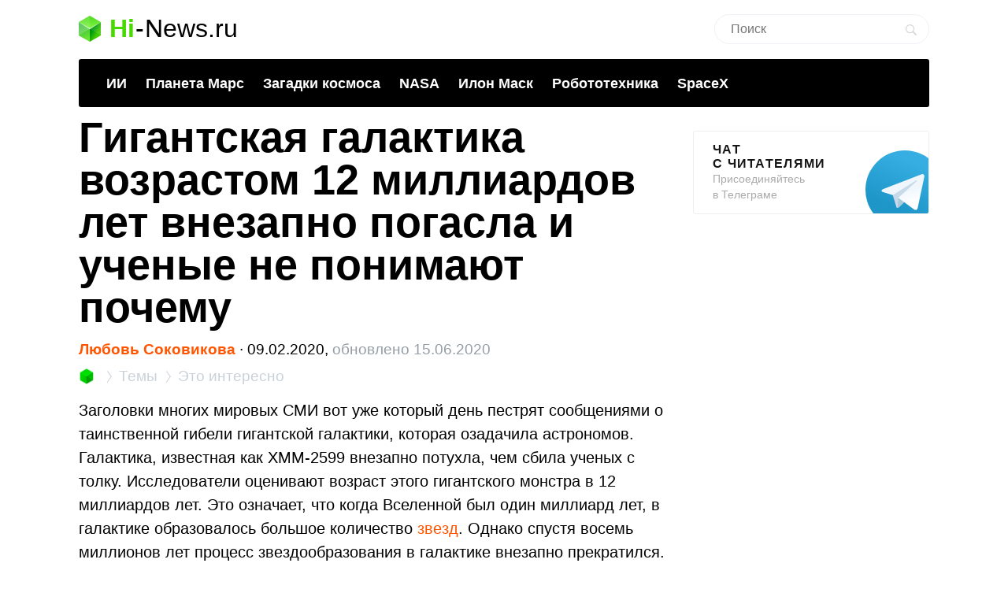

--- FILE ---
content_type: text/html; charset=UTF-8
request_url: https://hi-news.ru/eto-interesno/gigantskaya-galaktika-vozrastom-12-milliardov-let-vnezapno-pogasla-i-uchenye-ne-ponimayut-pochemu.html
body_size: 16479
content:
<!DOCTYPE html><html lang=ru prefix="og: http://ogp.me/ns# article: https://ogp.me/ns/article#"><head><meta charset="UTF-8"><meta name="viewport" content="width=device-width, initial-scale=1"><title>Гигантская галактика возрастом 12 миллиардов лет внезапно погасла и ученые не понимают почему - Hi-News.ru</title><meta property="og:title" content="Гигантская галактика возрастом 12 миллиардов лет внезапно погасла и ученые не понимают почему - Hi-News.ru"><meta property="twitter:title" content="Гигантская галактика возрастом 12 миллиардов лет внезапно погасла и ученые не понимают почему - Hi-News.ru"><link rel=icon href=https://hi-news.ru/wp-content/themes/101media/favicon/favicon.ico type=image/x-icon><link rel=apple-touch-icon href=https://hi-news.ru/wp-content/themes/101media/favicon/32.png><link rel=apple-touch-icon sizes=76x76 href=https://hi-news.ru/wp-content/themes/101media/favicon/76.png><link rel=apple-touch-icon sizes=120x120 href=https://hi-news.ru/wp-content/themes/101media/favicon/120.png><link rel=apple-touch-icon href=https://hi-news.ru/wp-content/themes/101media/favicon/192.png><link rel=android-touch-icon href=https://hi-news.ru/wp-content/themes/101media/favicon/192.png><meta property="og:site_name" content="hi-news.ru"><meta property="og:locale" content="ru_RU"><meta property="og:url" content="https://hi-news.ru/eto-interesno/gigantskaya-galaktika-vozrastom-12-milliardov-let-vnezapno-pogasla-i-uchenye-ne-ponimayut-pochemu.html"><meta name='robots' content='max-image-preview:large'><link rel=amphtml href=https://hi-news.ru/eto-interesno/gigantskaya-galaktika-vozrastom-12-milliardov-let-vnezapno-pogasla-i-uchenye-ne-ponimayut-pochemu.html/amp><meta name="generator" content="AMP for WP 1.0.77.35"><link rel=dns-prefetch href=//s.w.org><style id=global-styles-inline-css>/*<![CDATA[*/body{--wp--preset--color--black:#000;--wp--preset--color--cyan-bluish-gray:#abb8c3;--wp--preset--color--white:#fff;--wp--preset--color--pale-pink:#f78da7;--wp--preset--color--vivid-red:#cf2e2e;--wp--preset--color--luminous-vivid-orange:#ff6900;--wp--preset--color--luminous-vivid-amber:#fcb900;--wp--preset--color--light-green-cyan:#7bdcb5;--wp--preset--color--vivid-green-cyan:#00d084;--wp--preset--color--pale-cyan-blue:#8ed1fc;--wp--preset--color--vivid-cyan-blue:#0693e3;--wp--preset--color--vivid-purple:#9b51e0;--wp--preset--gradient--vivid-cyan-blue-to-vivid-purple:linear-gradient(135deg,rgba(6,147,227,1) 0%,rgb(155,81,224) 100%);--wp--preset--gradient--light-green-cyan-to-vivid-green-cyan:linear-gradient(135deg,rgb(122,220,180) 0%,rgb(0,208,130) 100%);--wp--preset--gradient--luminous-vivid-amber-to-luminous-vivid-orange:linear-gradient(135deg,rgba(252,185,0,1) 0%,rgba(255,105,0,1) 100%);--wp--preset--gradient--luminous-vivid-orange-to-vivid-red:linear-gradient(135deg,rgba(255,105,0,1) 0%,rgb(207,46,46) 100%);--wp--preset--gradient--very-light-gray-to-cyan-bluish-gray:linear-gradient(135deg,rgb(238,238,238) 0%,rgb(169,184,195) 100%);--wp--preset--gradient--cool-to-warm-spectrum:linear-gradient(135deg,rgb(74,234,220) 0%,rgb(151,120,209) 20%,rgb(207,42,186) 40%,rgb(238,44,130) 60%,rgb(251,105,98) 80%,rgb(254,248,76) 100%);--wp--preset--gradient--blush-light-purple:linear-gradient(135deg,rgb(255,206,236) 0%,rgb(152,150,240) 100%);--wp--preset--gradient--blush-bordeaux:linear-gradient(135deg,rgb(254,205,165) 0%,rgb(254,45,45) 50%,rgb(107,0,62) 100%);--wp--preset--gradient--luminous-dusk:linear-gradient(135deg,rgb(255,203,112) 0%,rgb(199,81,192) 50%,rgb(65,88,208) 100%);--wp--preset--gradient--pale-ocean:linear-gradient(135deg,rgb(255,245,203) 0%,rgb(182,227,212) 50%,rgb(51,167,181) 100%);--wp--preset--gradient--electric-grass:linear-gradient(135deg,rgb(202,248,128) 0%,rgb(113,206,126) 100%);--wp--preset--gradient--midnight:linear-gradient(135deg,rgb(2,3,129) 0%,rgb(40,116,252) 100%);--wp--preset--duotone--dark-grayscale:url('#wp-duotone-dark-grayscale');--wp--preset--duotone--grayscale:url('#wp-duotone-grayscale');--wp--preset--duotone--purple-yellow:url('#wp-duotone-purple-yellow');--wp--preset--duotone--blue-red:url('#wp-duotone-blue-red');--wp--preset--duotone--midnight:url('#wp-duotone-midnight');--wp--preset--duotone--magenta-yellow:url('#wp-duotone-magenta-yellow');--wp--preset--duotone--purple-green:url('#wp-duotone-purple-green');--wp--preset--duotone--blue-orange:url('#wp-duotone-blue-orange');--wp--preset--font-size--small:13px;--wp--preset--font-size--medium:20px;--wp--preset--font-size--large:36px;--wp--preset--font-size--x-large:42px}.has-black-color{color:var(--wp--preset--color--black) !important}.has-cyan-bluish-gray-color{color:var(--wp--preset--color--cyan-bluish-gray) !important}.has-white-color{color:var(--wp--preset--color--white) !important}.has-pale-pink-color{color:var(--wp--preset--color--pale-pink) !important}.has-vivid-red-color{color:var(--wp--preset--color--vivid-red) !important}.has-luminous-vivid-orange-color{color:var(--wp--preset--color--luminous-vivid-orange) !important}.has-luminous-vivid-amber-color{color:var(--wp--preset--color--luminous-vivid-amber) !important}.has-light-green-cyan-color{color:var(--wp--preset--color--light-green-cyan) !important}.has-vivid-green-cyan-color{color:var(--wp--preset--color--vivid-green-cyan) !important}.has-pale-cyan-blue-color{color:var(--wp--preset--color--pale-cyan-blue) !important}.has-vivid-cyan-blue-color{color:var(--wp--preset--color--vivid-cyan-blue) !important}.has-vivid-purple-color{color:var(--wp--preset--color--vivid-purple) !important}.has-black-background-color{background-color:var(--wp--preset--color--black) !important}.has-cyan-bluish-gray-background-color{background-color:var(--wp--preset--color--cyan-bluish-gray) !important}.has-white-background-color{background-color:var(--wp--preset--color--white) !important}.has-pale-pink-background-color{background-color:var(--wp--preset--color--pale-pink) !important}.has-vivid-red-background-color{background-color:var(--wp--preset--color--vivid-red) !important}.has-luminous-vivid-orange-background-color{background-color:var(--wp--preset--color--luminous-vivid-orange) !important}.has-luminous-vivid-amber-background-color{background-color:var(--wp--preset--color--luminous-vivid-amber) !important}.has-light-green-cyan-background-color{background-color:var(--wp--preset--color--light-green-cyan) !important}.has-vivid-green-cyan-background-color{background-color:var(--wp--preset--color--vivid-green-cyan) !important}.has-pale-cyan-blue-background-color{background-color:var(--wp--preset--color--pale-cyan-blue) !important}.has-vivid-cyan-blue-background-color{background-color:var(--wp--preset--color--vivid-cyan-blue) !important}.has-vivid-purple-background-color{background-color:var(--wp--preset--color--vivid-purple) !important}.has-black-border-color{border-color:var(--wp--preset--color--black) !important}.has-cyan-bluish-gray-border-color{border-color:var(--wp--preset--color--cyan-bluish-gray) !important}.has-white-border-color{border-color:var(--wp--preset--color--white) !important}.has-pale-pink-border-color{border-color:var(--wp--preset--color--pale-pink) !important}.has-vivid-red-border-color{border-color:var(--wp--preset--color--vivid-red) !important}.has-luminous-vivid-orange-border-color{border-color:var(--wp--preset--color--luminous-vivid-orange) !important}.has-luminous-vivid-amber-border-color{border-color:var(--wp--preset--color--luminous-vivid-amber) !important}.has-light-green-cyan-border-color{border-color:var(--wp--preset--color--light-green-cyan) !important}.has-vivid-green-cyan-border-color{border-color:var(--wp--preset--color--vivid-green-cyan) !important}.has-pale-cyan-blue-border-color{border-color:var(--wp--preset--color--pale-cyan-blue) !important}.has-vivid-cyan-blue-border-color{border-color:var(--wp--preset--color--vivid-cyan-blue) !important}.has-vivid-purple-border-color{border-color:var(--wp--preset--color--vivid-purple) !important}.has-vivid-cyan-blue-to-vivid-purple-gradient-background{background:var(--wp--preset--gradient--vivid-cyan-blue-to-vivid-purple) !important}.has-light-green-cyan-to-vivid-green-cyan-gradient-background{background:var(--wp--preset--gradient--light-green-cyan-to-vivid-green-cyan) !important}.has-luminous-vivid-amber-to-luminous-vivid-orange-gradient-background{background:var(--wp--preset--gradient--luminous-vivid-amber-to-luminous-vivid-orange) !important}.has-luminous-vivid-orange-to-vivid-red-gradient-background{background:var(--wp--preset--gradient--luminous-vivid-orange-to-vivid-red) !important}.has-very-light-gray-to-cyan-bluish-gray-gradient-background{background:var(--wp--preset--gradient--very-light-gray-to-cyan-bluish-gray) !important}.has-cool-to-warm-spectrum-gradient-background{background:var(--wp--preset--gradient--cool-to-warm-spectrum) !important}.has-blush-light-purple-gradient-background{background:var(--wp--preset--gradient--blush-light-purple) !important}.has-blush-bordeaux-gradient-background{background:var(--wp--preset--gradient--blush-bordeaux) !important}.has-luminous-dusk-gradient-background{background:var(--wp--preset--gradient--luminous-dusk) !important}.has-pale-ocean-gradient-background{background:var(--wp--preset--gradient--pale-ocean) !important}.has-electric-grass-gradient-background{background:var(--wp--preset--gradient--electric-grass) !important}.has-midnight-gradient-background{background:var(--wp--preset--gradient--midnight) !important}.has-small-font-size{font-size:var(--wp--preset--font-size--small) !important}.has-medium-font-size{font-size:var(--wp--preset--font-size--medium) !important}.has-large-font-size{font-size:var(--wp--preset--font-size--large) !important}.has-x-large-font-size{font-size:var(--wp--preset--font-size--x-large) !important}/*]]>*/</style><meta name="generator" content="WordPress 5.9"><meta name="robots" content="noyaca"><meta name="description" content="Заголовки многих мировых СМИ вот уже который день пестрят сообщениями о таинственной гибели гигантской галактики, которая озадачила астрономов. Галактика, из..."><meta property="og:description" content="Заголовки многих мировых СМИ вот уже который день пестрят сообщениями о таинственной гибели гигантской галактики, которая озадачила астрономов. Галактика, из..."><meta name="twitter:description" content="Заголовки многих мировых СМИ вот уже который день пестрят сообщениями о таинственной гибели гигантской галактики, которая озадачила астрономов. Галактика, из..."><link rel=canonical href=https://hi-news.ru/eto-interesno/gigantskaya-galaktika-vozrastom-12-milliardov-let-vnezapno-pogasla-i-uchenye-ne-ponimayut-pochemu.html><meta name="twitter:description" content=""><meta name="twitter:card" content="summary_large_image"><meta name="twitter:site" content="@hi_news_ru"><meta name="twitter:creator" content="@hi_news_ru"><meta name="twitter:domain" content="hi-news.ru"><meta name="twitter:url" content="https://hi-news.ru/eto-interesno/gigantskaya-galaktika-vozrastom-12-milliardov-let-vnezapno-pogasla-i-uchenye-ne-ponimayut-pochemu.html"><meta property="og:type" content="article"><meta name="twitter:image" content="https://hi-news.ru/wp-content/uploads/2020/02/monster_galaxy-1000x526.jpg"><meta property="vk:image" content="https://hi-news.ru/wp-content/uploads/2020/02/monster_galaxy-1000x526.jpg"><meta property="og:image" content="https://hi-news.ru/wp-content/uploads/2020/02/monster_galaxy-1000x526.jpg"><style id=critical-css>article{display:block}body{font-size:14px;line-height:1}ol,ul{list-style:none;padding:0;margin:0}html,body{font:400 -apple-system,BlinkMacSystemFont,sans-serif}html,body,div,span,iframe,h1,p,a,img,ins,strong,b,form,article,time{margin:0;padding:0;border:0;font-size:100%;-webkit-text-size-adjust:100%;font-family:-apple-system,BlinkMacSystemFont,sans-serif;vertical-align:baseline;-webkit-font-smoothing:antialiased}body{font-size:14px;line-height:1;min-width:1124px}ol,ul{list-style:none;padding:0;margin:0}b,strong{font-weight:700}img{overflow:hidden;height:auto;max-width:100%;font:400 10px -apple-system,BlinkMacSystemFont,sans-serif}p{color:#000;margin-bottom:15px;font:400 20px/1.5 -apple-system,BlinkMacSystemFont,sans-serif}h1{color:#000;margin:0 0 28px 0;font:700 54px/1 -apple-system,BlinkMacSystemFont,sans-serif}.clearfix:before{content:"";display:table}.clearfix:after{content:"";display:table;clear:both}#page{position:relative;width:1080px;margin:0 auto;padding:0 20px}#header{margin:20px auto 0}#header .logo{display:flex;margin-bottom:22px;position:relative;width:560px}.logo-icon{margin-right:11px}.logo .icon_logo{font-size:28px;height:1.18em}.logo-link{display:inherit}.logo-name{display:flex;font:32px/1 -apple-system,BlinkMacSystemFont,sans-serif;margin:0}.logo-name-green{color:#48d900;font-weight:600}.logo-name-black{color:#000;font-weight:300}.logo-name-dash{color:#000;margin:0 1px;font-weight:300}a{color:#F50;text-decoration:none;font-weight:500}#header .user{position:absolute;top:6px;right:20px}#header .user.anonymous-user .icon-lock{background:url(/wp-content/themes/101media/img/login.svg) no-repeat;width:18px;height:21px;display:block}#header form{position:absolute;right:60px;top:-2px}#header form input{border:1px solid #eef1f5;border-radius:63px;outline:none;padding:8px 35px 9px 20px;width:216px;-webkit-appearance:none;font:400 16px/19px -apple-system,BlinkMacSystemFont,sans-serif}#header form #searchsubmit{background-image:url(/wp-content/themes/101media/img/search_.svg);background-size:cover;opacity:0.15;border:none;height:15px;padding:0;position:absolute;right:16px;text-indent:-9999px;top:13px;width:15px}.trand{background-color:#000}.menu-trends-container{background-color:#000;padding:20px 35px 18px;border-radius:3px;border-top-left-radius:3px;border-top-right-radius:3px;margin-bottom:10px}.menu-trends-container .trand{height:auto;overflow:hidden;background-color:transparent;background-position:14px center;padding-right:0;width:auto}.menu-trends-container .trand li{display:inline-block;padding:0;height:auto}.menu-trends-container .trand li a{color:#fff;text-decoration:none;display:inline-block;padding-right:20px;font:700 18px/23px -apple-system,BlinkMacSystemFont,sans-serif}#content{width:calc(100% - 330px);float:left;margin-top:5px}#i10foreign{width:calc(100% - 330px)}.item .info{color:#000;margin-top:5px;font:400 15px/24px -apple-system,BlinkMacSystemFont,sans-serif;margin-bottom:10px}.info{position:relative}.breadcrumbs{white-space:nowrap;margin-bottom:10px}.breadcrumbs li{display:inline}.breadcrumbs li+li:before{content:'';position:relative;display:inline-block;border-top:1px solid #CAD1D9;border-right:1px solid #CAD1D9;width:6px;height:6px;top:-1px;right:2px;margin:0 4px;transform:rotate(55deg) skew(20deg)}.breadcrumbs li a{color:#CAD1D9;font:400 15px/24px -apple-system,BlinkMacSystemFont,sans-serif}.breadcrumbs__logo span{font-size:0}.breadcrumbs__logo img{margin-bottom:-2px}.item .info .author{margin-left:0;font-weight:600;display:inline-block;margin-bottom:0}.item .info .prop-comments{font-size:14px;color:#000;font-weight:400;margin-left:6px;padding-right:20px;position:relative;display:inline-block}.item .info .prop-comments::before{content:'';background-color:rgba(172,182,191,0.2);position:absolute;top:0;bottom:0;margin:auto;right:7px;width:5px;height:5px;border-radius:50%}.item .info .prop-comments svg{vertical-align:middle;margin-right:4px}.item .info .post__date-inner{display:inline-flex}.item .info .post__date-update{display:inline-block;color:#959EA6;margin-left:5px}.text{color:#000;font:400 16px/22px -apple-system,BlinkMacSystemFont,sans-serif}#sidebar{width:300px;float:left;margin-left:30px}.banners-center{text-align:center}.banner-sidebar{margin:20px 0 20px}.sidebar-banner-telegram{display:block;border:1px solid #eee;border-radius:3px;padding:14px 24px;font-size:14px;line-height:normal;background:none;position:relative;overflow:hidden}.sidebar-banner-telegram strong{margin-bottom:6px;color:#151515;text-transform:uppercase;letter-spacing:.08em;word-wrap:break-word;font:700 16px -apple-system,BlinkMacSystemFont,sans-serif}.sidebar-banner-telegram span{display:block;color:#aaa;font:300 14px/20px -apple-system,BlinkMacSystemFont,sans-serif}.sidebar-banner-telegram svg{position:absolute;bottom:-20px;right:-20px}.single-title{margin-bottom:15px}#post{margin-top:-4px}.single .item .info{margin-top:0;font-size:19px}.single .item .breadcrumbs li a{font-size:19px}.single .item .breadcrumbs__logo img{width:20px;height:20px;margin-bottom:-4px}.single .item .breadcrumbs li+li:before{width:8px;height:8px}.single .item .info .prop-comments{font-size:18px}.searchform input{border:1px solid #f2f2f2;outline:none;padding:10px 0 10px 12px;width:180px;margin-bottom:7px;font:400 12px/15px -apple-system,BlinkMacSystemFont,sans-serif}.icon{display:inline-block;vertical-align:middle;size:1em;width:1em;height:1em;fill:currentColor}#main.main-section{display:flex;flex-wrap:wrap;margin-bottom:60px}.adsense{position:relative}.adsense{margin:40px 0}#toc_container{background:none;width:100%;border:none;font-size:22px;padding:0;margin-bottom:1em;font-weight:400}#toc_container p.toc_title{font-size:38px;line-height:1.2;text-align:left;margin:0;padding:0;font-weight:700}#toc_container p.toc_title+ul.toc_list{margin-top:23px}#toc_container ul,#toc_container li{margin:0;padding:0}#toc_container .toc_list li{font-size:22px;line-height:26px;font-weight:400}#toc_container .toc_list li:not(:last-child){margin-bottom:18px}#toc_container .toc_list a{display:flex;color:#000;font-size:inherit;position:relative;padding-bottom:15px;border-bottom:1px solid rgba(213,221,230,0.5);font-weight:400}#toc_container .toc_list .toc_number{font-size:inherit;color:#cad1d9;margin-right:10px}#toc_container .toc_list .toc_number:after{content:'.'}#sidebar .widget{position:sticky;position:-webkit-sticky;top:25px}.wp-caption{max-width:100%}.wp-caption-text{font-size:18px;line-height:19px;color:#999;margin:15px 0 25px}.single-post .text img{display:block}.single-post .text img{background-color:#f6f6f6}.text a{color:#F50}::-moz-focus-inner{border:0}.text{color:#000;font:400 16px/22px -apple-system,BlinkMacSystemFont,sans-serif}.clearfix:before{content:"";display:table}.clearfix:after{content:"";display:table;clear:both}.menu-trends-container .trand{background-position:14px center}.widget{margin-bottom:32px}.text ul{font-size:20px;line-height:1.5;font-weight:400;margin:0 0 30px 0}#comments{font:700 30px -apple-system,BlinkMacSystemFont,sans-serif;color:#0f0f0f;text-transform:uppercase;letter-spacing:0.08em}#comments{margin:0 15px 5px 0}.comment-section-header{display:flex;flex-wrap:wrap;align-items:center;margin-bottom:25px}.comment-section-header .comment-btn{width:100%;display:flex;align-items:center}.comment-section-header #comment-btn-collapse{height:auto;position:relative;color:#cad1d9;font-size:14px;font:400 14px/16px -apple-system,BlinkMacSystemFont,sans-serif;text-align:center;background:none;text-transform:inherit;letter-spacing:inherit;text-shadow:none;padding:0}.comment-section-header #comment-btn-collapse:before{position:absolute;content:'';bottom:-1px;left:0;width:100%;height:6px;right:0;background-image:linear-gradient(to right,rgba(202,209,217,0.5) 58%,rgba(255,255,255,0) 0%);background-position:bottom;background-size:5px 1px;background-repeat:repeat-x}.comment-section-header #comments{display:flex;align-items:center;min-height:44px}.comment-section .scroll-to-new-comment{height:auto;padding:9px 20px;border:1px solid rgba(255,85,0,0.2);color:#f50;font:500 16px/24px -apple-system,BlinkMacSystemFont,sans-serif;text-decoration:none;border-radius:3px;text-align:center;background:none;text-transform:inherit;letter-spacing:inherit;text-shadow:none}button{display:inline-block;height:37px;font:700 14px/40px -apple-system,BlinkMacSystemFont,sans-serif;color:#fff;text-decoration:none;padding:0 40px 0 0;outline:none;text-shadow:0 1px 0 rgba(71,117,0,0.5);background:transparent url(/wp-content/themes/101media/img/button-square-green.png) no-repeat right top;border:none;margin:0;text-transform:uppercase;letter-spacing:0.08em;width:auto;overflow:visible}button::-moz-focus-inner{border:0;padding:0;margin:0}.banners-center{text-align:center}.news-img{position:relative;padding-bottom:60.8%;max-width:100%;display:block}.foreign-posts{clear:both;margin-top:60px;border-top:1px solid #e6e7e3;width:1000px;margin-bottom:50px}.foreign-posts .foreign_post_title{font:700 30px -apple-system,BlinkMacSystemFont,sans-serif;letter-spacing:2.4px;text-align:left;color:#000;margin-top:33px;text-transform:uppercase}.foreign-posts .foreign-posts-list{min-height:250px}@media (min-width:625px) and (max-width:649px){.item iframe:not(.iframe){height:328px}}@media (min-width:600px) and (max-width:624px){.item iframe:not(.iframe){height:314px}}@media (min-width:575px) and (max-width:599px){.item iframe:not(.iframe){height:300px}}@media (min-width:550px) and (max-width:574px){.item iframe:not(.iframe){height:286px}}@media (min-width:525px) and (max-width:549px){.item iframe:not(.iframe){height:272px}}@media (min-width:500px) and (max-width:524px){.item iframe:not(.iframe){height:258px}}@media (min-width:475px) and (max-width:499px){.item iframe:not(.iframe){height:244px}}@media (min-width:450px) and (max-width:474px){.item iframe:not(.iframe){height:230px}}@media (min-width:425px) and (max-width:449px){.item iframe:not(.iframe){height:216px}}@media (min-width:414px) and (max-width:424px){.item iframe:not(.iframe){height:206px}}@media (min-width:400px) and (max-width:413px){.item iframe:not(.iframe){height:206px}}@media (min-width:375px) and (max-width:399px){.item iframe:not(.iframe){height:198px}}@media (min-width:325px) and (max-width:349px){.item iframe:not(.iframe){height:170px}}@media (max-width:324px){.item iframe:not(.iframe){height:156px}}</style><script>(function(w){"use strict";var loadCSS=function(href,before,media,attributes){var doc=w.document;var ss=doc.createElement("link");var ref;if(before){ref=before;}else{var refs=(doc.body||doc.getElementsByTagName("head")[0]).childNodes;ref=refs[refs.length-1];}var sheets=doc.styleSheets;if(attributes){for(var attributeName in attributes){if(attributes.hasOwnProperty(attributeName)){ss.setAttribute(attributeName,attributes[attributeName]);}}}ss.rel="stylesheet";ss.href=href;ss.media="only x";function ready(cb){if(doc.body){return cb();}setTimeout(function(){ready(cb);});}ready(function(){ref.parentNode.insertBefore(ss,(before?ref:ref.nextSibling));});var onloadcssdefined=function(cb){var resolvedHref=ss.href;var i=sheets.length;while(i--){if(sheets[i].href===resolvedHref){return cb();}}setTimeout(function(){onloadcssdefined(cb);});};function loadCB(){if(ss.addEventListener){ss.removeEventListener("load",loadCB);}ss.media=media||"all";}if(ss.addEventListener){ss.addEventListener("load",loadCB);}ss.onloadcssdefined=onloadcssdefined;onloadcssdefined(loadCB);return ss;};if(typeof exports!=="undefined"){exports.loadCSS=loadCSS;}else{w.loadCSS=loadCSS;}}(typeof global!=="undefined"?global:this));</script><script id=loadcss>loadCSS("https://hi-news.ru/wp-content/themes/101media/style.css?1597665258",document.getElementById("loadcss"));loadCSS("https://hi-news.ru/wp-content/themes/101media/app.css?1741087822",document.getElementById("loadcss"));loadCSS("https://hi-news.ru/wp-content/plugins/tag-sticky-post/css/plugin.css?1541770289",document.getElementById("loadcss"));</script> <link rel=stylesheet href=https://hi-news.ru/wp-content/themes/101media/css/table.css> <script src="https://hi-news.ru/wp-content/themes/101media/js/counters.js?v=2.0.1" defer></script> </head><body class="post-template-default single single-post postid-332862 single-format-standard"><svg xmlns=http://www.w3.org/2000/svg style="position: absolute; width: 0; height: 0; clip: rect(0 0 0 0);"> <defs> <symbol id=arrow-left viewBox="0 0 9 15"> <path d="m8.7 6.6c-.1.2-.3.4-.6.4h-2.6v8h-2v-8h-2.6c-.3 0-.5-.2-.6-.4s-.1-.5 0-.8l4.1-5.8 4.2 5.8c.2.3.3.6.1.8"></path> </symbol> <symbol id=arrow-right viewBox="0 0 9 15"> <path d="m.1 8.4c.1-.2.4-.4.7-.4h2.7v-8h2.1v8h2.7c.3 0 .5.2.7.4 0 .2 0 .5-.1.8l-4.3 5.8-4.5-5.8c-.1-.3-.1-.6 0-.8"></path> </symbol> <symbol id=arrow-btn viewBox="0 0 24 24"> <path d="M13.293 7.293c-0.391 0.391-0.391 1.023 0 1.414l2.293 2.293h-7.586c-0.552 0-1 0.448-1 1s0.448 1 1 1h7.586l-2.293 2.293c-0.391 0.391-0.391 1.023 0 1.414 0.195 0.195 0.451 0.293 0.707 0.293s0.512-0.098 0.707-0.293l4.707-4.707-4.707-4.707c-0.391-0.391-1.023-0.391-1.414 0z"></path> </symbol> <symbol id=most-commented viewBox="0 0 27 27"> <path d="M0.4,8.9v10.9c0,0.7,0.6,1.3,1.3,1.3H9l5.5,5.3c0.2,0.2,0.1,0.2,0.1,0l1.1-5.3h0.8h1.6c0.7,0,1.3-0.6,1.3-1.3 V8.9c0-0.7-0.6-1.3-1.3-1.3H1.7C1,7.6,0.4,8.2,0.4,8.9z" fill=#ffffff /> <path d=M21.4,15.1h2.7c0.7,0,1.3-0.6,1.3-1.3V2.9c0-0.7-0.6-1.3-1.3-1.3H10.7c-0.7,0-1.3,0.6-1.3,1.3v2.7 fill=none stroke=#ffffff stroke-width=2.5 /> </symbol> <symbol id=small-commented viewBox="0 0 15 15"> <path d="M1.3,0C0.6,0,0,0.6,0,1.3v8.4C0,10.4,0.6,11,1.3,11C3,11,6,11,6.8,11l4.2,4l1-4c0.6,0,1.1,0,1.7,0	c0.7,0,1.3-0.6,1.3-1.3V1.3C15,0.6,14.4,0,13.7,0H1.3z"/> </symbol> <symbol id=logo viewBox="0 0 28 33"> <defs> <linearGradient id="SVGID_1_" gradientUnits="userSpaceOnUse" y1="786.3" x2="0" y2="803" gradientTransform="matrix(1 0 0 -1 0 803)"> <stop offset=0 stop-color=#73f731 /> <stop offset=1 stop-color=#3cd609 /> </linearGradient> <linearGradient id="SVGID_2_" gradientUnits="userSpaceOnUse" x1="1.125" y1="792.96" x2="12.664" y2="771.93" gradientTransform="matrix(1 0 0 -1 0 803)"> <stop offset=0 stop-color=#00a60e /> <stop offset=.994 stop-color=#4ce300 /> </linearGradient> <linearGradient id="SVGID_3_" gradientUnits="userSpaceOnUse" x1="17.43" y1="784.69" x2="24.362" y2="780.44" gradientTransform="matrix(1 0 0 -1 0 803)"> <stop offset=0 stop-color=#00990d /> <stop offset=1 stop-color=#43c900 /> </linearGradient> </defs> <path d=M28,8l-14,9L0,8l14-8L28,8z fill=url(#SVGID_1_) /> <path d=M0,8l14,8.5V33L0,25V8z fill=url(#SVGID_2_) /> <path d=M28,8l-14,8.5V33l14-8V8z fill=url(#SVGID_3_) /> <path d=M0,8l14,8.5V33L0,25V8z opacity=.2 fill=#ffffff /> <path d=M14,0l14,8v17l-14-8.5V0z opacity=.1 fill=#ffffff /> <path d=M14,0L0,8v17l14-8.5V0z opacity=.2 fill=#ffffff /> <path d=M14,17L0,8.1V8l14,8l14-8v0.1L14,17z fill=#ffffff /> </symbol> </defs> </svg><div id=page><div id=header data-no-ad=true><div class=logo> <a class=logo-link href=https://hi-news.ru ><div class=logo-icon> <svg class="icon icon_logo"> <use xlink:href=#logo></use> </svg></div><div class=logo-name><div class=logo-name-green>Hi</div><div class=logo-name-dash>-</div><div class=logo-name-black>News.ru</div></div> </a></div><form role=search method=get id=searchform class=searchform action=https://hi-news.ru/ style="right: 20px !important;"><div> <input type=text value name=s id=s class=s placeholder=Поиск><div id=searchsubmit class=searchsubmit name=searchform__button aria-label="Search Button"></div></div></form><div class="menu-trends-container single"><ul id=menu-trends class="trand single"><li id=menu-item-410997 class="menu-item menu-item-type-custom menu-item-object-custom menu-item-410997"><a href=https://hi-news.ru/tag/iskusstvennyj-intellekt>ИИ</a></li> <li id=menu-item-300869 class="menu-item menu-item-type-taxonomy menu-item-object-post_tag menu-item-300869"><a href=https://hi-news.ru/tag/mars>Планета Марс</a></li> <li id=menu-item-346590 class="menu-item menu-item-type-taxonomy menu-item-object-post_tag menu-item-346590"><a href=https://hi-news.ru/tag/zagadki-kosmosa>Загадки космоса</a></li> <li id=menu-item-304291 class="menu-item menu-item-type-taxonomy menu-item-object-post_tag menu-item-304291"><a href=https://hi-news.ru/tag/nasa>NASA</a></li> <li id=menu-item-305646 class="menu-item menu-item-type-taxonomy menu-item-object-post_tag menu-item-305646"><a href=https://hi-news.ru/tag/elon-musk>Илон Маск</a></li> <li id=menu-item-346591 class="menu-item menu-item-type-taxonomy menu-item-object-post_tag menu-item-346591"><a href=https://hi-news.ru/tag/robototexnika>Робототехника</a></li> <li id=menu-item-308753 class="menu-item menu-item-type-taxonomy menu-item-object-post_tag menu-item-308753"><a href=https://hi-news.ru/tag/spacex>SpaceX</a></li></ul></div></div><article id=main class=main-section><div id=content><div id=post class=item><meta property="article:section" content="Это интересно"><meta property="article:modified_time" content="2020-06-15 11:45:34"><meta property="article:published_time" content="2020-02-09 07:00:47"><meta property="article:author" content="Любовь Соковикова"><meta property="article:tag" content="Галактики"><meta property="article:tag" content="Загадки космоса"><meta property="article:tag" content="Космос"><h1 class="single-title">Гигантская галактика возрастом 12 миллиардов лет внезапно погасла и ученые не понимают почему</h1><div class=info data-no-ad=true> <a href=https://hi-news.ru/author/liubov title="Записи Любовь Соковикова" rel=nofollow class=author>Любовь Соковикова</a>  <span>∙ </span><div class=post__date-inner>  <span class=post__date> 09.02.2020, </span> <time class=post__date-update datetime=2020-06-15T14:45:34+00:00> обновлено 15.06.2020 </time></div></div><ol class=breadcrumbs data-no-ad=true> <li> <a class=breadcrumbs__logo href=https://hi-news.ru title=Home> <img src=https://hi-news.ru/wp-content/themes/101media/img/hi-apps_mini.jpg width=13 height=13 alt=Главная> <span>Hi-News.ru</span> </a> </li> <li> <a href=https://hi-news.ru/tags title=Темы> <span>Темы</span> </a> </li> <li> <a href=https://hi-news.ru/eto-interesno title="Это интересно"> <span>Это интересно</span> </a> </li></ol><div class=text><p>Заголовки многих мировых СМИ вот уже который день пестрят сообщениями о таинственной гибели гигантской галактики, которая озадачила астрономов. Галактика, известная как XMM-2599 внезапно потухла, чем сбила ученых с толку. Исследователи оценивают возраст этого гигантского монстра в 12 миллиардов лет. Это означает, что когда Вселенной был один миллиард лет, в галактике образовалось большое количество <a href=https://hi-news.ru/space/dalekie-galaktiki-raskryvayut-tajnu-formirovaniya-zvezd-vo-vselennoj.html>звезд</a>. Однако спустя восемь миллионов лет процесс звездообразования в галактике внезапно прекратился. Как отмечают в своей работе исследователи, для галактики, масса звезд которой превышала массу более 300 миллиардов солнц, это очень необычно. Исследование опубликовано в журнале <a href=https://iopscience.iop.org/article/10.3847/2041-8213/ab5b9f>The Astrophysical Journal</a>.</p><div id=attachment_332863 data-no-ad=true class="wp-caption alignnone"><img aria-describedby=caption-attachment-332863 src=https://hi-news.ru/wp-content/uploads/2020/02/monster_galaxy-750x504.jpg width=1340 height=900 class="size-full wp-image-332863" title="Гигантская галактика возрастом 12 миллиардов лет внезапно погасла и ученые не понимают почему. XMM-2599 начиналась как массивная пыльная звездообразующая галактика в самой ранней Вселенной." alt="Гигантская галактика возрастом 12 миллиардов лет внезапно погасла и ученые не понимают почему. XMM-2599 начиналась как массивная пыльная звездообразующая галактика в самой ранней Вселенной. Фото."><p id=caption-attachment-332863 class=wp-caption-text>XMM-2599 начиналась как массивная пыльная звездообразующая галактика в самой ранней Вселенной</p></div><div class=af_advert_content style="height: 250px; background: #eee; margin-top: 20px; margin-bottom: 20px;"></div><h2>Вечеринка, которая внезапно закончилась</h2><p>На пике своего развития галактика-монстр XMM-2599 рождала более 1000 солнечных масс в год. Для сравнения, в Млечном Пути образуется около одной новой звезды в год. Международная группа астрономов во главе с учеными из Калифорнийского университета в Риверсайде смогла провести детальные измерения и рассчитать расстояние, используя мощное спектроскопическое оборудование для наблюдений, расположенное в обсерватории Мауна-Кеа на Гавайях. Как сообщается в <a href=https://www.keckobservatory.org/monster-galaxy>пресс-релизе</a> исследования, Калифорнийского университета, Джиллиан Уилсон, профессор физики и астрономии, считает, что существование ультрамассивных <a href=https://hi-news.ru/space/iz-za-chego-umirayut-otdalennye-galaktiki.html>галактик </a>является сложным для численных моделей.</p><p><code class=large-text>Еще больше статей о нашей удивительной Вселенной читайте на нашем <a href=https://zen.yandex.ru/hi-news.ru>канале в Яндекс.Дзен</a> </code></p><p>Считается, что звезды в молодых массивных галактиках, таких как XMM-2599, должны были перестать образовываться, когда возраст галактик достигал около трех миллиардов лет. Однако вместо этого в возрасте всего 1,8 миллиардов лет в XMM-2599 начались процессы звездообразования. Исследователи отмечают, что главная <a href=https://hi-news.ru/space/chto-naxoditsya-mezhdu-galaktikami.html>загадка </a>этой сверх гигантской галактики заключается в том, что она больше не образует звезд. В какой-то момент ХММ-2599 являлась идеальным местом для рождения новых звезд, но потом что-то произошло. Это открытие противоречит знаниям ученых о том, как образуются галактики.</p><div id=attachment_332864 data-no-ad=true class="wp-caption alignnone"><div style="max-width: 750px"><img aria-describedby=caption-attachment-332864 loading=lazy src=https://hi-news.ru/wp-content/uploads/2020/02/huge_galaxy-750x233.jpg data-src=https://hi-news.ru/wp-content/uploads/2020/02/huge_galaxy-750x233.jpg width=2804 height=872 class="lazyload size-full wp-image-332864" title="Вечеринка, которая внезапно закончилась. Этот набор изображений показывает возможную эволюцию XMM-2599 от массивной пыльной галактики, образующей звезды (слева), до неактивной красной галактики (в центре) и затем, возможно, превращения в галактику с яркими скоплениями (справа)." alt="Вечеринка, которая внезапно закончилась. Этот набор изображений показывает возможную эволюцию XMM-2599 от массивной пыльной галактики, образующей звезды (слева), до неактивной красной галактики (в центре) и затем, возможно, превращения в галактику с яркими скоплениями (справа). Фото."></div><p id=caption-attachment-332864 class=wp-caption-text>Этот набор изображений показывает возможную эволюцию XMM-2599 от массивной пыльной галактики, образующей звезды (слева), до неактивной красной галактики (в центре) и затем, возможно, превращения в галактику с яркими скоплениями (справа)</p></div><p>Некоторые астрономы предполагают, что образование звезд в массивных галактиках может прекратиться из-за оттока газа и пыли из сверхмассивной <a href=https://hi-news.ru/eto-interesno/chernye-dyry-mogut-prepyatstvovat-formirovaniyu-zvezd-v-karlikovyx-galaktikax.html>черной дыры</a> в центре. Но чтобы это стало возможным, черная дыра в центре галактики должна быть не только просто невероятных размеров, но образоваться за очень короткий период времени &#8212; как известно, для роста черным дырам требуется время. Так или иначе, исследователи надеются, что дальнейшие наблюдения с помощью большого телескопа Atacama в Чили смогут пролить свет на тайну ХММ-2599. Исследователи также намерены использовать телескоп Джеймса Уэбба, запуск которого состоится в 2021 году.</p><div class=af_advert_content style="height: 250px; background: #eee; margin-top: 20px; margin-bottom: 20px;"></div><p><code class=small-text>Как вы думаете, что стало причиной гибели гигантской галактики ХММ-2599? Поделитесь своим мнением в комментариях и с участниками <a href=https://t.me/hi_news_chat>нашего Telegram-чата</a></code></p><h2>Откуда взялась жизнь на Земле?</h2><p>Ведущие авторы исследования полагают, что изучение галактик постепенно приближает нас к ответу на вопрос о том, как все галактики оказались здесь и как появилась жизнь. Процесс зарождения жизни на нашей планете по-прежнему остается загадкой. Тем не менее, постепенно появляются результаты исследований, которые проливают свет на основные химические элементы, необходимые для происхождения жизни. Так, фосфор встречается во всех живых существах на Земле. Недавно ученые отследили фосфор в Солнечной системе, изучая способы его попадания на нашу планету. Так ученым удалось узнать как именно образуются молекулы, содержащие фосфор. Подробнее об этом удивительном открытии читайте в нашем <a href=https://hi-news.ru/space/klyuchevoj-element-zhizni-obnaruzhen-v-mezhzvezdnom-oblake-ryadom-s-novorozhdennoj-zvezdoj.html>специальном материале</a>.</p><div class=af_advert_content style="height: 250px; background: #eee; margin-top: 20px; margin-bottom: 20px;"></div></div><div class=tags data-no-ad=true> <a href=https://hi-news.ru/tag/galaktiki rel=tag>Галактики</a><a href=https://hi-news.ru/tag/zagadki-kosmosa rel=tag>Загадки космоса</a><a href=https://hi-news.ru/tag/kosmos rel=tag>Космос</a></div><a href=https://t.me/hi_news_chat target=_blank class=banner_telegram> <img src=https://hi-news.ru/wp-content/themes/101media/img/tg1.jpg class=banner_telegram_big width=100% alt="Оставить комментарий в Telegram. Поделитесь мнением в чате читателей Hi-News.ru" title="Оставить комментарий в Telegram. Поделитесь мнением в чате читателей Hi-News.ru"> </a><div class=af_advert_recommend></div><div id=social style="margin-top: 25px;" data-no-ad=true><div class=social><div class=social-title> Наши соцсети</div><div class=social-item><div class=social-icon> <img src=https://hi-news.ru/wp-content/themes/101media/img/telegram2.svg width=240 height=240 alt="Наши соцсети" title="Наши соцсети"></div><div class=social-content> <a href=https://t.me/hinews_ru rel="noopener noreferrer" target=_blank class="social-link social-link_news"> <span>Новостной канал</span><p>Новости, статьи и анонсы публикаций</p> </a> <a href=https://t.me/hi_news_chat rel="noopener noreferrer" target=_blank class=social-link> <span>Чат с читателями</span><p>Свободное общение и обсуждение материалов</p> </a></div></div></div></div><div class=news data-no-ad=true><div class=news-title> Новости по теме</div><div class=news-wrap><div class=news-item> <a class=news-link href=https://hi-news.ru/eto-interesno/chto-proizojdet-esli-solnce-vnezapno-pogasnet.html><div class=news-img> <img src=https://hi-news.ru/wp-content/uploads/2026/01/sun_off_future_1-240x120.jpg data-src=https://hi-news.ru/wp-content/uploads/2026/01/sun_off_future_1-240x120.jpg class="lazyload attachment-thumbnail size-thumbnail wp-post-image" alt="Что произойдет, если Солнце внезапно погаснет. Фото." loading=lazy title="Что произойдет, если Солнце внезапно погаснет." / style="position: absolute;top:0;left:0;right:0;bottom:0;width:100%;height:100%;object-fit:cover;"></div><div class=news-text>Что произойдет, если Солнце внезапно погаснет</div> </a></div><div class=news-item> <a class=news-link href=https://hi-news.ru/eto-interesno/nam-govorili-chto-na-marse-net-vody-no-pravda-okazalas-drugoj.html><div class=news-img> <img src=https://hi-news.ru/wp-content/uploads/2026/01/mars_water_facts_1-240x120.jpg data-src=https://hi-news.ru/wp-content/uploads/2026/01/mars_water_facts_1-240x120.jpg class="lazyload attachment-thumbnail size-thumbnail wp-post-image" alt="Нам говорили, что на Марсе нет воды, но правда оказалась другой. Фото." loading=lazy title="Нам говорили, что на Марсе нет воды, но правда оказалась другой." / style="position: absolute;top:0;left:0;right:0;bottom:0;width:100%;height:100%;object-fit:cover;"></div><div class=news-text>Нам говорили, что на Марсе нет воды, но правда оказалась другой</div> </a></div><div class=news-item> <a class=news-link href=https://hi-news.ru/research-development/kak-mars-vliyaet-na-lednikovye-periody-zemli.html><div class=news-img> <img src=https://hi-news.ru/wp-content/uploads/2026/01/1768665484-240x120.png data-src=https://hi-news.ru/wp-content/uploads/2026/01/1768665484-240x120.png class="lazyload attachment-thumbnail size-thumbnail wp-post-image" alt="Как Марс влияет на ледниковые периоды Земли. Фото." loading=lazy title="Как Марс влияет на ледниковые периоды Земли." / style="position: absolute;top:0;left:0;right:0;bottom:0;width:100%;height:100%;object-fit:cover;"></div><div class=news-text>Как Марс влияет на ледниковые периоды Земли</div> </a></div></div></div><div class=related-posts data-no-ad=true><div class=related-posts-title>Лонгриды для вас</div><div class=related-posts-list><article class=related-posts-item><div class=related-posts-picture> <a href=https://hi-news.ru/eto-interesno/10-trevozhnyx-faktov-o-vozmozhnoj-sudbe-interesuyushhej-nas-proksimy-b.html style="display: block;padding-top: 64.92%;position: relative;height: 0;" rel=nofollow title="10 тревожных фактов о возможной судьбе интересующей нас Проксимы b"> <img src=https://hi-news.ru/wp-content/uploads/2016/09/proxima-b-view-1024x665-650x422.jpg data-src=https://hi-news.ru/wp-content/uploads/2016/09/proxima-b-view-1024x665-650x422.jpg class="lazyload attachment-medium size-medium wp-post-image" alt="10 тревожных фактов о возможной судьбе интересующей нас Проксимы b. Фото." loading=lazy title="10 тревожных фактов о возможной судьбе интересующей нас Проксимы b." / style="position: absolute;top:0;left:0;right:0;bottom:0;width:100%;height:100%;object-fit:cover;">  </a></div><div class=related-posts-content> <a class=related-posts-name href=https://hi-news.ru/eto-interesno/10-trevozhnyx-faktov-o-vozmozhnoj-sudbe-interesuyushhej-nas-proksimy-b.html> 10 тревожных фактов о возможной судьбе интересующей нас Проксимы b </a><div class=related-posts-descr><p>В конце августа группа ученых из Европейской южной обсерватории объявила об открытии Проксимы b, первой экзопланеты, обнаруженной возле Проксимы Центавра, бл&#8230;</p></div> <a class=read-more href=https://hi-news.ru/eto-interesno/10-trevozhnyx-faktov-o-vozmozhnoj-sudbe-interesuyushhej-nas-proksimy-b.html rel=nofollow> Читать далее <svg class="icon icon-arrow-btn"> <use xlink:href=#arrow-btn></use> </svg> </a></div></article><article class=related-posts-item><div class=related-posts-picture> <a href=https://hi-news.ru/research-development/astronomy-vozmozhno-razgadali-sekret-raznosti-izlucheniya-pulsarov.html style="display: block;padding-top: 40.46%;position: relative;height: 0;" rel=nofollow title="Астрономы, возможно, разгадали секрет разности излучения пульсаров"> <img src=https://hi-news.ru/wp-content/uploads/2017/01/pulsar-650x263.jpg data-src=https://hi-news.ru/wp-content/uploads/2017/01/pulsar-650x263.jpg class="lazyload attachment-medium size-medium wp-post-image" alt="Астрономы, возможно, разгадали секрет разности излучения пульсаров. Фото." loading=lazy title="Астрономы, возможно, разгадали секрет разности излучения пульсаров." / style="position: absolute;top:0;left:0;right:0;bottom:0;width:100%;height:100%;object-fit:cover;">  </a></div><div class=related-posts-content> <a class=related-posts-name href=https://hi-news.ru/research-development/astronomy-vozmozhno-razgadali-sekret-raznosti-izlucheniya-pulsarov.html> Астрономы, возможно, разгадали секрет разности излучения пульсаров </a><div class=related-posts-descr><p>Астрономы, занимающиеся изучением пульсаров, вероятно, наконец выяснили, почему эти загадочные пульсирующие объекты посылают разные виды сигналов в космос. Б&#8230;</p></div> <a class=read-more href=https://hi-news.ru/research-development/astronomy-vozmozhno-razgadali-sekret-raznosti-izlucheniya-pulsarov.html rel=nofollow> Читать далее <svg class="icon icon-arrow-btn"> <use xlink:href=#arrow-btn></use> </svg> </a></div></article><article class=related-posts-item><div class=related-posts-picture> <a href=https://hi-news.ru/eto-interesno/odinokaya-zhizn-zabytogo-posadochnogo-modulya.html style="display: block;padding-top: 50.46%;position: relative;height: 0;" rel=nofollow title="Одинокая жизнь забытого посадочного модуля"> <img src=https://hi-news.ru/wp-content/uploads/2015/06/PIA15279_3rovers-stand_D2011_1215_D521-650x328.jpg data-src=https://hi-news.ru/wp-content/uploads/2015/06/PIA15279_3rovers-stand_D2011_1215_D521-650x328.jpg class="lazyload attachment-medium size-medium wp-post-image" alt="Одинокая жизнь забытого посадочного модуля. Фото." loading=lazy title="Одинокая жизнь забытого посадочного модуля." / style="position: absolute;top:0;left:0;right:0;bottom:0;width:100%;height:100%;object-fit:cover;">  </a></div><div class=related-posts-content> <a class=related-posts-name href=https://hi-news.ru/eto-interesno/odinokaya-zhizn-zabytogo-posadochnogo-modulya.html> Одинокая жизнь забытого посадочного модуля </a><div class=related-posts-descr><p>Пока комета 67P стремится к Солнцу, увеличивая шансы модуля Philae на пробуждение, Ричард Холлингхэм отслеживает других роботов, которые никогда не вернутся &#8230;</p></div> <a class=read-more href=https://hi-news.ru/eto-interesno/odinokaya-zhizn-zabytogo-posadochnogo-modulya.html rel=nofollow> Читать далее <svg class="icon icon-arrow-btn"> <use xlink:href=#arrow-btn></use> </svg> </a></div></article></div></div></div></div><div id=sidebar><div class="banners-center banner-sidebar F35"><div class=af_advert_sidebar1></div></div> <a class=sidebar-banner-telegram href=https://t.me/hi_news_chat target=_blank rel=noreferrer> <strong>Чат<br> с читателями</strong> <span>Присоединяйтесь <br> в Телеграме</span><svg width=100px height=100px viewBox="0 0 50 50" version=1.1 xmlns=http://www.w3.org/2000/svg xmlns:xlink=http://www.w3.org/1999/xlink> <defs> <linearGradient x1="66.67%" y1="16.67%" x2="41.67%" y2="75%" id="linearGradient-1"> <stop stop-color=#37AEE2 offset=0%></stop> <stop stop-color=#1E96C8 offset=100%></stop> </linearGradient> <linearGradient x1="61.2346759%" y1="43.69%" x2="74.7064382%" y2="80.24%" id="linearGradient-2"> <stop stop-color=#EFF7FC offset=0%></stop> <stop stop-color=#FFFFFF offset=100%></stop> </linearGradient> </defs> <g id=Page-1 stroke=none stroke-width=1 fill=none fill-rule=evenodd> <g id=banner/normal transform="translate(-177.000000, -18.000000)" fill-rule=nonzero> <g id=logo/tg transform="translate(177.000000, 18.000000)"> <circle id=shape fill=url(#linearGradient-1) cx=25 cy=25 r=25></circle> <path d="M20.4166667,36.4583333 C19.60675,36.4583333 19.744375,36.1525208 19.4650417,35.3813542 L17.0833333,27.5428958 L35.4166667,16.6666667" id=body-right fill=#C8DAEA></path> <path d="M20.4166667,36.4583333 C21.0416667,36.4583333 21.3178125,36.1725 21.6666667,35.8333333 L25,32.5920833 L20.8420833,30.0847917" id=body-left fill=#A9C9DD></path> <path d="M20.8416667,30.0854167 L30.9166667,37.5289583 C32.0663542,38.1633125 32.896125,37.834875 33.1825,36.4615625 L37.2835417,17.1359375 C37.7034167,15.4525625 36.6418542,14.6890625 35.542,15.1883958 L11.46075,24.4740208 C9.81697917,25.1333333 9.8265625,26.0503958 11.161125,26.4590208 L17.3409167,28.3878333 L31.6477917,19.3617917 C32.3231875,18.9522292 32.9430625,19.1724187 32.4342917,19.6239583" id=wings fill=url(#linearGradient-2)></path> </g> </g> </g> </svg></a><div class="widget widget-popular"><div class="banners-center banner-sidebar"><div class=af_advert_sidebar2 style="width: 300px; height: 600px; text-align: center; background: #eee; margin: 20px 0;"></div></div></div></div> </aritcle><div class="clearfix bannerF35fotter"></div></div><div class="partner-posts site_hi_news_ru" data-no-ad=true><div class=partner-posts-header>Новости партнеров</div><div class=partner-posts-content><a href=https://androidinsider.ru/os/chto-takoe-obolochka-android-i-kakaya-samaya-luchshaya.html class="partner-posts-item partner_androidinsider_ru" target=_blank><div class=partner-posts-item-image> <img src=https://androidinsider.ru/wp-content/uploads/2026/01/android_shell_poster.jpg width=340 height=192 alt="Что такое оболочка Android и какая самая лучшая" title="Что такое оболочка Android и какая самая лучшая"></div><img class=partner-posts-item-logo src=https://hi-news.ru/wp-content/themes/101media/img/androidinsider.ru.png width=25 height=25 alt=androidinsider.ru title=androidinsider.ru><div class=partner-posts-item-title>Что такое оболочка Android и какая самая лучшая</div></a><a href=https://appleinsider.ru/obzory-prilozhenij/telegram-teper-kazino-vuklan-kak-pavel-durov-grobit-luchshij-messendzher-novymi-skam-funkciyami.html class="partner-posts-item partner_appleinsider_ru" target=_blank><div class=partner-posts-item-image> <img src=https://appleinsider.ru/wp-content/uploads/2026/01/durov_telegram_casino.jpg width=340 height=192 alt="Telegram теперь &amp;#8212; &amp;#171;Казино Вуклан&amp;#187;. Как Павел Дуров гробит лучший мессенджер новыми скам-функциями" title="Telegram теперь &amp;#8212; &amp;#171;Казино Вуклан&amp;#187;. Как Павел Дуров гробит лучший мессенджер новыми скам-функциями"></div><img class=partner-posts-item-logo src=https://hi-news.ru/wp-content/themes/101media/img/appleinsider.ru.png width=25 height=25 alt=appleinsider.ru title=appleinsider.ru><div class=partner-posts-item-title>Telegram теперь &#8212; &#171;Казино Вуклан&#187;. Как Павел Дуров гробит лучший мессенджер новыми скам-функциями</div></a><a href=https://2bitcoins.ru/bitkoin-ruhnul-nizhe-88-tysyach-dollarov-iz-za-problem-s-fondovym-rynkom-ssha-i-obligatsiyami-yaponii/ class="partner-posts-item partner_2bitcoins_ru" target=_blank><div class=partner-posts-item-image> <img src=https://2bitcoins.ru/wp-content/uploads/2026/01/bitkoin-trejder.jpg width=340 height=192 alt="Биткоин рухнул ниже 88 тысяч долларов из-за проблем на фондовом рынке США и с облигациями Японии. Что происходит?" title="Биткоин рухнул ниже 88 тысяч долларов из-за проблем на фондовом рынке США и с облигациями Японии. Что происходит?"></div><img class=partner-posts-item-logo src=https://hi-news.ru/wp-content/themes/101media/img/2bitcoins.ru.png width=25 height=25 alt=2bitcoins.ru title=2bitcoins.ru><div class=partner-posts-item-title>Биткоин рухнул ниже 88 тысяч долларов из-за проблем на фондовом рынке США и с облигациями Японии. Что происходит?</div></a></div></div><style>/*<![CDATA[*/.partner-posts{container:partner-posts/inline-size;box-sizing:border-box;margin:50px auto 60px auto;padding:0 20px;border-top:1px solid #ccc;font-family:-apple-system,BlinkMacSystemFont,sans-serif}.partner-posts.site_appleinsider_ru .partner-posts-content .partner-posts-item:hover{color:#378630}.partner-posts.site_androidinsider_ru .partner-posts-content .partner-posts-item:hover{color:#9cbf26}.partner-posts.site_hi_news_ru .partner-posts-content .partner-posts-item:hover{color:#f50}.partner-posts.site_2bitcoins_ru{padding:0}.partner-posts.site_2bitcoins_ru .partner-posts-content .partner-posts-item:hover{color:#02cd78}.partner-posts .partner-posts-header{margin:20px 0;font-size:45px;line-height:50px}@container partner-posts (width < 1080px){.partner-posts .partner-posts-header{font-size:35px}}.partner-posts .partner-posts-content{display:flex;gap:30px}@container partner-posts (width < 1080px){.partner-posts .partner-posts-content{flex-direction:column}}.partner-posts .partner-posts-content .partner-posts-item{flex:1;position:relative;font-size:16px;font-weight:600;color:#000;display:block;line-height:1.4;text-decoration:none;border:none}@container partner-posts (width < 1080px){.partner-posts .partner-posts-content .partner-posts-item{width:100%;display:flex;flex-direction:row;gap:20px}}@container partner-posts (width < 500px){.partner-posts .partner-posts-content .partner-posts-item{flex-direction:column;gap:15px}}.partner-posts .partner-posts-content .partner-posts-item:hover .partner-posts-item-image{opacity:.8}.partner-posts .partner-posts-content .partner-posts-item.partner_appleinsider_ru .partner-posts-item-logo{width:26px}.partner-posts .partner-posts-content .partner-posts-item.partner_androidinsider_ru .partner-posts-item-logo{width:25px}.partner-posts .partner-posts-content .partner-posts-item.partner_hi_news_ru .partner-posts-item-logo{width:23px;left:-12px}.partner-posts .partner-posts-content .partner-posts-item.partner_2bitcoins_ru .partner-posts-item-logo{width:26px}.partner-posts .partner-posts-content .partner-posts-item.partner_2bitcoins_ru .partner-posts-item-image{border:.5px solid #ccc}.partner-posts .partner-posts-content .partner-posts-item .partner-posts-item-image{width:100%;height:192px;overflow:hidden;border-radius:5px}@container partner-posts (width < 1080px){.partner-posts .partner-posts-content .partner-posts-item .partner-posts-item-image{flex:1}}@container partner-posts (width < 500px){.partner-posts .partner-posts-content .partner-posts-item .partner-posts-item-image{width:100%}}.partner-posts .partner-posts-content .partner-posts-item .partner-posts-item-image img{width:100%;height:100%;object-fit:cover}.partner-posts .partner-posts-content .partner-posts-item .partner-posts-item-logo{position:absolute;display:flex;top:179px;left:-13px;width:25px}.partner-posts .partner-posts-content .partner-posts-item .partner-posts-item-title{margin-top:15px}@container partner-posts (width < 1080px){.partner-posts .partner-posts-content .partner-posts-item .partner-posts-item-title{flex:1;margin-top:0}}.partner-posts.site_appleinsider_ru{width:1120px;max-width:1120px}.partner-posts.site_androidinsider_ru{width:1120px;max-width:1120px}.partner-posts.site_hi_news_ru{width:1120px;max-width:1120px}.partner-posts.site_2bitcoins_ru{width:1110px;max-width:1110px}/*]]>*/</style><footer class=footer data-no-ad=true><div class=footer__top-wrapper><div class=footer__top><div class="menu-trends-container single"><ul id=menu-trends-footer-menyu-s-trendami-v-podvale class="trand single"><li id=menu-item-351325 class="menu-item menu-item-type-taxonomy menu-item-object-post_tag menu-item-351325"><a href=https://hi-news.ru/tag/zdorove>Здоровье человека</a></li> <li id=menu-item-351326 class="menu-item menu-item-type-taxonomy menu-item-object-post_tag menu-item-351326"><a href=https://hi-news.ru/tag/future>Будущие технологии</a></li> <li id=menu-item-351327 class="menu-item menu-item-type-taxonomy menu-item-object-post_tag menu-item-351327"><a href=https://hi-news.ru/tag/medicina>Медицина</a></li> <li id=menu-item-351826 class="menu-item menu-item-type-taxonomy menu-item-object-post_tag menu-item-351826"><a href=https://hi-news.ru/tag/iskusstvennyj-intellekt>Искусственный интеллект</a></li> <li id=menu-item-351827 class="menu-item menu-item-type-taxonomy menu-item-object-post_tag menu-item-351827"><a href=https://hi-news.ru/tag/rossiya>Российские технологии</a></li></ul></div></div></div><div class=bbox><div class=footer__middle><div class=footer__logo> <a class="logo logo_footer" href=https://hi-news.ru rel=nofollow><div class=logo-icon> <svg class="icon icon_logo"> <use xlink:href=#logo></use> </svg></div><div class=logo-name><div class=logo-name-green>Hi</div><div class=logo-name-dash>-</div><div class=logo-name-white>News.ru</div></div> </a><div class=footer__date>, 2006–2026</div></div><nav class=footer__menu><ul class=footer-nav> <li class=footer-nav__item><a class=footer-nav__link href=https://hi-news.ru/tags>Темы</a><span>·</span></li> <li class=footer-nav__item><a class=footer-nav__link href=https://hi-news.ru/authors>Авторы</a><span>·</span></li> <li class=footer-nav__item><a class=footer-nav__link href=https://hi-news.ru/about>О проекте</a><span>·</span></li> <li class=footer-nav__item><a class=footer-nav__link href=https://hi-news.ru/contacts>Контакты</a><span>·</span></li> <li class=footer-nav__item><a class=footer-nav__link href=https://hi-news.ru/advert>Реклама</a></li></ul></nav></div><div class=footer__content><div class=footer__descr> Полное или частичное копирование материалов Сайта в коммерческих целях разрешено только с письменного разрешения владельца Сайта. В случае обнаружения нарушений, виновные лица могут быть привлечены к ответственности в соответствии с действующим законодательством Российской Федерации.</div><div class=footer__info><div class=footer__privacy> <a href=https://hi-news.ru/policy class="footer__link footer__link_color_white">Редакционная политика</a> <a href=https://hi-news.ru/terms-of-use class="footer__link footer__link_color_white">Политика конфиденциальности</a> <a href=https://hi-news.ru/privacy-notice class="footer__link footer__link_color_white">Пользовательское соглашение</a> <a href=https://hi-news.ru/abuse class="footer__link footer__link_color_white">Правообладателям</a></div><div class=footer-autor><div class=footer-autor__item> Дизайн — <a class="footer__link footer__link_color_white" target=_blank rel="nofollow noopener" href=https://goncharov.io>Миша Гончаров</a></div><div class=footer-autor__item> Воплощение — <a class="footer__link footer__link_color_white" target=_blank rel="nofollow noopener" href=http://101media.ru>101 Медиа</a></div><div class=footer__stat><div class="stat site"> <span>49,2K</span><div>ежедневно<br>пользуются сайтом</div></div></div></div></div></div><div class=cc-wrap><div id=counters> <noscript><div><img src=https://mc.yandex.ru/watch/2892676 style="position:absolute; left:-9999px;" alt></div></noscript></div></div></div></footer> <script type=application/ld+json>{"@context":"http://schema.org","@graph":[{"@type":"WebSite","url":"https://hi-news.ru","potentialAction":{"@type":"SearchAction","target":"https://hi-news.ru?s={s}","query-input":"required name=s","query":"required name=s"}},{"@type":"BreadcrumbList","name":"Breadcrumbs","itemListElement":[{"@type":"ListItem","position":1,"item":{"@id":"https://hi-news.ru","name":"Hi-News.ru"}},{"@type":"ListItem","position":2,"item":{"@id":"https://hi-news.ru/tags","name":"Темы"}},{"@type":"ListItem","position":3,"item":{"@id":"https://hi-news.ru/eto-interesno","name":"Это интересно"}}]},{"@type":"Article","@id":"https://hi-news.ru/eto-interesno/gigantskaya-galaktika-vozrastom-12-milliardov-let-vnezapno-pogasla-i-uchenye-ne-ponimayut-pochemu.html","name":"Гигантская галактика возрастом 12 миллиардов лет внезапно погасла и ученые не понимают почему","headline":"Гигантская галактика возрастом 12 миллиардов лет внезапно погасла и ученые не понимают почему","datePublished":"2020-02-09T10:00:47+00:00","dateModified":"2020-06-15T14:45:34+00:00","author":{"@type":"Person","name":"Любовь Соковикова"},"image":"https://hi-news.ru/wp-content/uploads/2020/02/monster_galaxy-650x437.jpg","mainEntityOfPage":"https://hi-news.ru/eto-interesno/gigantskaya-galaktika-vozrastom-12-milliardov-let-vnezapno-pogasla-i-uchenye-ne-ponimayut-pochemu.html","publisher":{"@type":"Organization","name":"Hi-News.ru","logo":{"@type":"ImageObject","url":"https://hi-news.ru/wp-content/themes/101media/img/hi-apps_mini.jpg"}}}]}</script> <script src='https://hi-news.ru/wp-content/themes/101media/js/jquery-3.6.0.min.js?ver=3.6.0' id=jquery-js></script> <script src='https://hi-news.ru/wp-content/plugins/table-of-contents-plus/front.min.js?ver=2106' id=toc-front-js></script> <script src='https://hi-news.ru/wp-includes/js/jquery/jquery-migrate.min.js?ver=1.4.1' id=jquery-migrate-js></script> <script src=https://hi-news.ru/wp-content/themes/101media/js/lazysizes.min.js id=lazysizes-js></script> <script src='https://hi-news.ru/wp-content/themes/101media/js/com.js?ver=1.1' id=com-js></script> <script src='https://hi-news.ru/wp-content/themes/101media/js/vcover.js?ver=1.1' id=vcover-js></script> <script src='https://hi-news.ru/wp-content/themes/101media/js/youtube-video.js?ver=1.1' id=youtube-video-js></script> <script src='https://hi-news.ru/wp-content/themes/101media/js/nav.js?ver=1.1' id=nav-js></script> <script src='https://hi-news.ru/wp-content/themes/101media/js/jquery.adsenseloader.js?ver=1.0.6' id=adsenseloader-js></script> <script src='https://hi-news.ru/wp-content/themes/101media/js/comment-reply.js?ver=1.1' id=comment-reply-js></script> <script src='https://hi-news.ru/wp-content/themes/101media/js/comment-ajax.js?ver=1.1' id=comment-ajax-js></script> </body></html>

--- FILE ---
content_type: text/html; charset=utf-8
request_url: https://www.google.com/recaptcha/api2/aframe
body_size: 267
content:
<!DOCTYPE HTML><html><head><meta http-equiv="content-type" content="text/html; charset=UTF-8"></head><body><script nonce="anKbAEXeowL7phwNq-VoDQ">/** Anti-fraud and anti-abuse applications only. See google.com/recaptcha */ try{var clients={'sodar':'https://pagead2.googlesyndication.com/pagead/sodar?'};window.addEventListener("message",function(a){try{if(a.source===window.parent){var b=JSON.parse(a.data);var c=clients[b['id']];if(c){var d=document.createElement('img');d.src=c+b['params']+'&rc='+(localStorage.getItem("rc::a")?sessionStorage.getItem("rc::b"):"");window.document.body.appendChild(d);sessionStorage.setItem("rc::e",parseInt(sessionStorage.getItem("rc::e")||0)+1);localStorage.setItem("rc::h",'1769249634846');}}}catch(b){}});window.parent.postMessage("_grecaptcha_ready", "*");}catch(b){}</script></body></html>